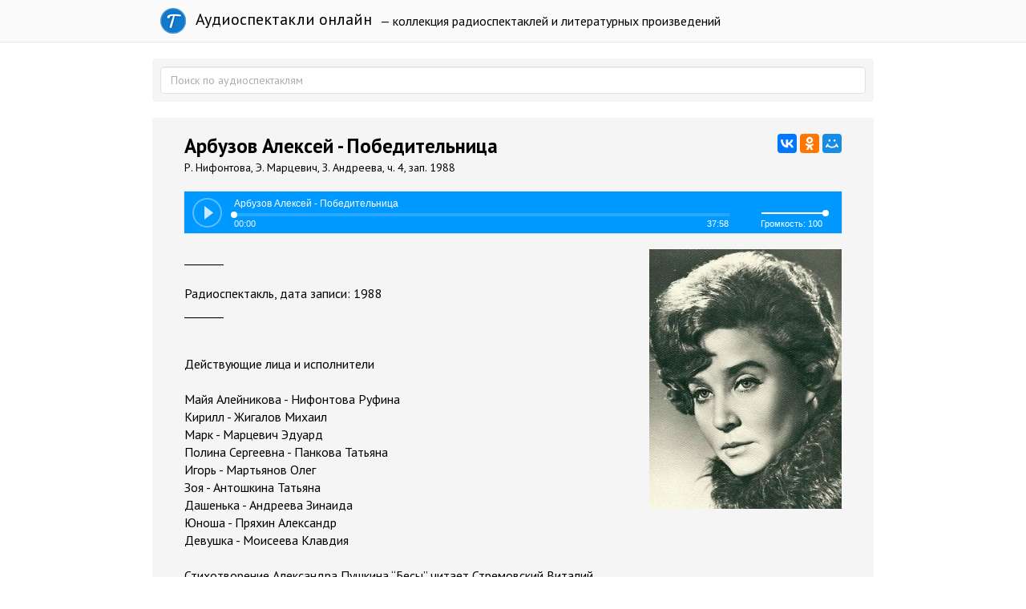

--- FILE ---
content_type: text/html; charset=utf-8
request_url: https://teatr.audio/arbuzov-aleksey-pobeditelnica
body_size: 8254
content:
<!doctype html>

<!--[if lt IE 7]> <html class="no-js ie6 oldie" lang="ru"> <![endif]-->
<!--[if IE 7]>    <html class="no-js ie7 oldie" lang="ru"> <![endif]-->
<!--[if IE 8]>    <html class="no-js ie8 oldie" lang="ru"> <![endif]-->
<!--[if gt IE 8]><!--> <html class="no-js" lang="ru"> <!--<![endif]-->

<head>
	
	
	<meta charset="utf-8">
	<meta http-equiv="X-UA-Compatible" content="IE=edge,chrome=1">
	<meta name="viewport" content="width=device-width, maximum-scale=1.0">
	
	<title>Арбузов Алексей - Победительница. Слушать онлайн</title>
	
	<meta name="description" content="_______ Радиоспектакль, дата записи: 1988 _______ Действующие лица и исполнители Майя Алейникова - Нифонтова Руфина Кирилл - Жигалов Михаил Марк">
	<meta name="keywords" content="">
	
			<meta property="og:title" content="Арбузов Алексей - Победительница"/>
		<meta property="og:url" content="https://teatr.audio/arbuzov-aleksey-pobeditelnica"/>
				<meta property="og:image" content="http://teatr.audio/uploads/topics/preview/00/01/74/31/0431a342ba.jpg"/>
				<meta property="og:description" content="_______ Радиоспектакль, дата записи: 1988 _______ Действующие лица и исполнители Майя Алейникова - Нифонтова Руфина Кирилл - Жигалов Михаил Марк"/>
		<meta property="og:site_name" content="Аудиоспектакли онлайн"/>
		<meta property="og:type" content="article"/>
		<meta name="twitter:card" content="summary">
		
	<link rel='stylesheet' type='text/css' href='https://teatr.audio/templates/cache/developer-kit/da5a0d827f89b882684e9d53ee5d8df7.css' />

	
	<link href='https://fonts.googleapis.com/css?family=PT+Sans:400,700&subset=latin,cyrillic' rel='stylesheet' type='text/css'>
	
	<link href="https://teatr.audio/templates/skin/developer-kit/images/favicon.ico?v2" rel="shortcut icon" />
	<link rel="search" type="application/opensearchdescription+xml" href="https://teatr.audio/search/opensearch/" title="Аудиоспектакли онлайн" />
	
	
			<link rel="alternate" type="application/rss+xml" href="https://teatr.audio/rss/comments/17431/" title="Арбузов Алексей - Победительница">
	
			<link rel="canonical" href="https://teatr.audio/arbuzov-aleksey-pobeditelnica" />
		
		
	
	<script type="text/javascript">
		var DIR_WEB_ROOT 			= 'https://teatr.audio';
		var DIR_STATIC_SKIN 		= 'https://teatr.audio/templates/skin/developer-kit';
		var DIR_ROOT_ENGINE_LIB 	= 'https://teatr.audio/engine/lib';
		var LIVESTREET_SECURITY_KEY = '3b1dc5e64f8dcaa0cb5cca82c0d783db';
		var SESSION_ID				= 'phh61uacr1id9h6aga7iqe6k52';
		var BLOG_USE_TINYMCE		= '';
		
		var TINYMCE_LANG = 'en';
					TINYMCE_LANG = 'ru';
		
		var aRouter = new Array();
					aRouter['error'] = 'https://teatr.audio/error/';
					aRouter['blog'] = 'https://teatr.audio/letter/';
					aRouter['index'] = 'https://teatr.audio/index/';
					aRouter['topic'] = 'https://teatr.audio/book/';
					aRouter['login'] = 'https://teatr.audio/login/';
					aRouter['settings'] = 'https://teatr.audio/settings/';
					aRouter['author'] = 'https://teatr.audio/author/';
					aRouter['performer'] = 'https://teatr.audio/performer/';
					aRouter['performers'] = 'https://teatr.audio/performers/';
					aRouter['rss'] = 'https://teatr.audio/rss/';
					aRouter['blogs'] = 'https://teatr.audio/letters/';
					aRouter['search'] = 'https://teatr.audio/search/';
					aRouter['admin'] = 'https://teatr.audio/admin/';
					aRouter['ajax'] = 'https://teatr.audio/ajax/';
					aRouter['mainpreview'] = 'https://teatr.audio/mainpreview/';
					aRouter['delayedpost'] = 'https://teatr.audio/delayedpost/';
					aRouter['content'] = 'https://teatr.audio/content/';
					aRouter['sitemap'] = 'https://teatr.audio/sitemap/';
			</script>
	
	
	<script type='text/javascript' src='https://teatr.audio/templates/cache/developer-kit/b0706e686c76540cd99ac985cb5ff89c.js'></script>
<!--[if lt IE 9]><script type='text/javascript' src='https://teatr.audio/engine/lib/external/html5shiv.js'></script><![endif]-->

	
			
		<script type="text/javascript" src="//vk.com/js/api/openapi.js?116"></script>
		<script type="text/javascript">
		  VK.init({apiId: 5033744, onlyWidgets: true});
		</script>
		
		
	
	<script type="text/javascript">
		var tinyMCE = false;
		ls.lang.load({"blog_join":"\u043f\u043e\u0434\u043f\u0438\u0441\u0430\u0442\u044c\u0441\u044f","blog_leave":"\u043e\u0442\u043f\u0438\u0441\u0430\u0442\u044c\u0441\u044f"});
		ls.registry.set('comment_max_tree',7);
		ls.registry.set('block_stream_show_tip',true);
	</script>
	
	
	
	
	<!--[if lt IE 9]>
		<script src="https://teatr.audio/templates/skin/developer-kit/js/html5shiv.js"></script>
		<script src="https://teatr.audio/templates/skin/developer-kit/js/respond.min.js"></script>
	<![endif]-->
	
	<!--[if IE 7]>
		<link rel="stylesheet" href="https://teatr.audio/templates/skin/developer-kit/themes/default/icons/css/fontello-ie7.css">
	<![endif]-->
	<script>
		function toggleCodes(on) {
			var obj = document.getElementById('icons');
			if (on) {
				obj.className += ' codesOn';
			} else {
				obj.className = obj.className.replace(' codesOn', '');
			}
		}
	</script>

			<script>window.yaContextCb=window.yaContextCb||[]</script>
		<script src="https://yandex.ru/ads/system/context.js" async></script>
	
	
	</head>



	
	
	









<body class=" ls-user-role-guest ls-user-role-not-admin full-width body-padding-static-top list">
	

	<script>
		window.yaContextCb.push(()=>{
			Ya.Context.AdvManager.render({
				"blockId": "R-A-2600442-4",
				"type": "fullscreen",
				"platform": "touch"
			})
		})
		</script>

	<script>
		window.yaContextCb.push(()=>{
			Ya.Context.AdvManager.render({
				"blockId": "R-A-2600442-3",
				"type": "floorAd",
				"platform": "touch"
			})
		})
		</script>
			
				<div class="modal fade in modal-login" id="window_login_form">
		<div class="modal-dialog">
			<div class="modal-content">
	
				<header class="modal-header">
					<button type="button" class="close jqmClose" data-dismiss="modal" aria-hidden="true">&times;</button>
					<h4 class="modal-title">Авторизация</h4>
				</header>
		
				<script type="text/javascript">
					jQuery(function($){
						$('#popup-login-form').bind('submit',function(){
							ls.user.login('popup-login-form');
							return false;
						});
						$('#popup-login-form-submit').attr('disabled',false);
					});
				</script>
		
				<div class="modal-body">
					<ul class="nav nav-tabs">
						<li class="active js-block-popup-login-item" data-type="login"><a href="#">Войти</a></li>
													<li class="js-block-popup-login-item" data-type="registration"><a href="#">Регистрация</a></li>
												<li class="js-block-popup-login-item" data-type="reminder"><a href="#">Восстановление пароля</a></li>
					</ul>
					<br />
					
					<div class="tab-content js-block-popup-login-content" data-type="login">
						
						
						<form action="https://teatr.audio/login/" method="post" id="popup-login-form">
							
							
							<div class="form-group">
								<label for="popup-login">Логин или эл. почта</label>
								<input type="text" name="login" id="popup-login" class="form-control">
							</div>
							
							<div class="form-group">
								<label for="popup-password">Пароль</label>
								<input type="password" name="password" id="popup-password" class="form-control">
								<p class="help-block"><small class="text-danger validate-error-hide validate-error-login"></small></p>
							</div>
							
							<div class="checkbox">
								<label>
									<input type="checkbox" name="remember" checked> Запомнить меня
								</label>
							</div>
							
							
							
							<input type="hidden" name="return-path" value="https://teatr.audio/arbuzov-aleksey-pobeditelnica">
							<button type="submit" name="submit_login" class="btn btn-success" id="popup-login-form-submit" disabled="disabled">Войти</button>
						
						</form>
						
						
					</div>


											<div data-type="registration" class="tab-content js-block-popup-login-content" style="display:none;">
							<script type="text/javascript">
								jQuery(document).ready(function($){
									$('#popup-registration-form').find('input.js-ajax-validate').blur(function(e){
										var aParams={ };
										if ($(e.target).attr('name')=='password_confirm') {
											aParams['password']=$('#popup-registration-user-password').val();
										}
										if ($(e.target).attr('name')=='password') {
											aParams['password']=$('#popup-registration-user-password').val();
											if ($('#popup-registration-user-password-confirm').val()) {
												ls.user.validateRegistrationField('password_confirm',$('#popup-registration-user-password-confirm').val(),$('#popup-registration-form'),{ 'password': $(e.target).val() });
											}
										}
										ls.user.validateRegistrationField($(e.target).attr('name'),$(e.target).val(),$('#popup-registration-form'),aParams);
									});
									$('#popup-registration-form').bind('submit',function(){
										ls.user.registration('popup-registration-form');
										return false;
									});
									$('#popup-registration-form-submit').attr('disabled',false);
								});
							</script>

							
							<form action="https://teatr.audio/registration/" method="post" id="popup-registration-form">
								
					
								<div class="form-group">
									<label for="popup-registration-login">Логин</label>
									<span class="glyphicon glyphicon-question-sign text-muted js-tip-help" title="Может состоять только из букв (A-Z a-z), цифр (0-9). Знак подчеркивания (_) лучше не использовать. Длина логина не может быть меньше 3 и больше 30 символов."></span>
									<span class="glyphicon glyphicon-ok text-success validate-ok-field-login" style="display: none"></span>
									<input type="text" name="login" id="popup-registration-login" value="" class="form-control js-ajax-validate" />
									<p class="help-block"><small class="text-danger validate-error-hide validate-error-field-login"></small></p>
								</div>
					
								<div class="form-group">
									<label for="popup-registration-mail">E-mail</label>
									<span class="glyphicon glyphicon-question-sign text-muted js-tip-help" title="Для проверки регистрации и в целях безопасности нам нужен адрес вашей электропочты."></span>
									<span class="glyphicon glyphicon-ok text-success validate-ok-field-mail" style="display: none"></span>
									<input type="text" name="mail" id="popup-registration-mail" value="" class="form-control js-ajax-validate" />
									<p class="help-block"><small class="text-danger validate-error-hide validate-error-field-mail"></small></p>
								</div>
					
								<div class="form-group">
									<label for="popup-registration-user-password">Пароль</label>
									<span class="glyphicon glyphicon-question-sign text-muted js-tip-help" title="Должен содержать не менее 5 символов и не может совпадать с логином. Не используйте простые пароли, будьте разумны."></span>
									<span class="glyphicon glyphicon-ok text-success validate-ok-field-password" style="display: none"></span>
									<input type="password" name="password" id="popup-registration-user-password" value="" class="form-control js-ajax-validate" />
									<p class="help-block"><small class="text-danger validate-error-hide validate-error-field-password"></small></p>
								</div>
					
								<div class="form-group">
									<label for="popup-registration-user-password-confirm">Повторите пароль</label>
									<span class="glyphicon glyphicon-ok text-success validate-ok-field-password_confirm" style="display: none"></span>
									<input type="password" value="" id="popup-registration-user-password-confirm" name="password_confirm" class="form-control js-ajax-validate" />
									<p class="help-block"><small class="text-danger validate-error-hide validate-error-field-password_confirm"></small></p>
								</div>

								
									<div class="form-group">
										<label for="popup-registration-captcha" class="captcha">Введите цифры и буквы</label>
										<img src="https://teatr.audio/engine/lib/external/kcaptcha/index.php?PHPSESSID=phh61uacr1id9h6aga7iqe6k52" 
											onclick="this.src='https://teatr.audio/engine/lib/external/kcaptcha/index.php?PHPSESSID=phh61uacr1id9h6aga7iqe6k52&n='+Math.random();"
											class="captcha-image" />
										<input type="text" name="captcha" id="popup-registration-captcha" value="" maxlength="3" class="form-control captcha-input js-ajax-validate" />
										<p class="help-block"><small class="text-danger validate-error-hide validate-error-field-captcha"></small></p>
									</div>
								
					
								
					
								<input type="hidden" name="return-path" value="https://teatr.audio/arbuzov-aleksey-pobeditelnica">
								<button type="submit" name="submit_register" class="btn btn-success" id="popup-registration-form-submit" disabled="disabled">Зарегистрироваться</button>
								
							</form>
							
						</div>
								
			
					<div data-type="reminder" class="tab-content js-block-popup-login-content" style="display:none;">
						<script type="text/javascript">
							jQuery(document).ready(function($){
								$('#popup-reminder-form').bind('submit',function(){
									ls.user.reminder('popup-reminder-form');
									return false;
								});
								$('#popup-reminder-form-submit').attr('disabled',false);
							});
						</script>
						
						<form action="https://teatr.audio/login/reminder/" method="POST" id="popup-reminder-form">
						
							<div class="form-group">
								<label for="popup-reminder-mail">Ваш e-mail</label>
								<input type="text" name="mail" id="popup-reminder-mail" class="form-control" />
								<p class="help-block"><small class="text-danger validate-error-hide validate-error-reminder"></small></p>
							</div>
					
							<button type="submit" name="submit_reminder" class="btn btn-success" id="popup-reminder-form-submit" disabled="disabled">Получить ссылку на изменение пароля</button>
							
						</form>
					</div>
				</div>
			
			</div><!-- /.modal-content -->
		</div><!-- /.modal-dialog -->
	</div><!-- /.modal -->

		
	<div id="page-wrapper">
		<header id="header" role="banner">
	
	
	
	<nav class="navbar navbar-inverse navbar-static-top" role="navigation">
		<div class="container">
				
			<div class="navbar-header">

				<h1 class="site-name">
					<a class="navbar-brand" href="https://teatr.audio">
						<div class="logoT"></div>
						Аудиоспектакли онлайн
					</a>
				</h1>
				
			</div>
			
			<div class="navbar-menu ">
			— коллекция радиоспектаклей и литературных произведений
			</div>
			
			

		
		</div>
	</nav>
	
	
		
	
	
	
</header>

		
		
		
		
		<section id="wrapper" class="">
			<div id="container" class="container ">
			
				
				<form action="https://teatr.audio/search/" class="navbar-search search-item " style="margin-bottom:10px; padding: 10px;">
					<input type="text" placeholder="Поиск по аудиоспектаклям" maxlength="255" name="q" class="form-control">
					
									</form>
							
				
				<div class="row">

					
					<div id="content-wrapper" role="main" 
						class="сol-md-12 content"
						>
						
						
							

	
						
						
						


		<div style="text-align: center; margin: 10px 0;">	
	 
		<div id="yandex_rtb_R-A-2600442-1"></div>
		<script>
			window.yaContextCb.push(()=>{
				Ya.Context.AdvManager.render({
					"blockId": "R-A-2600442-1",
					"renderTo": "yandex_rtb_R-A-2600442-1"
				})
			})
			</script>
	</div>

<div class="audio-content">

		
			
	<div id="audios" class="audio-page">
		
				
				<div class="audio-title"> 		
					<script src="//yastatic.net/es5-shims/0.0.2/es5-shims.min.js"></script>
					<script src="//yastatic.net/share2/share.js"></script>
					<div class="ya-share2" data-services="vkontakte,facebook,odnoklassniki,moimir,gplus" data-counter="" style="float: right;"></div>	
					<h1>Арбузов Алексей - Победительница</h1>				
					<div class="audio-info">Р. Нифонтова, Э. Марцевич, З. Андреева, ч. 4, зап. 1988
					
										
					</div>
					
				</div>
		
				<div id="uniquePlayer-1" class="webPlayer light audioPlayer" style="display: block; margin: 20px 0;">
		                <div id="uniqueContainer-1" class="videoPlayer"></div>
		                <div style="display:none;" class="playerData">
		                
		                </div>
		            </div>
		
		
				<script type="text/javascript">
					$(document).ready(function() {
						$('.webPlayer').videoPlayer({
							name: 'Арбузов Алексей - Победительница',
							media: {
								mp3: 'https://teatr.audio/static/А/Арбузов А - Победительница (Р.Нифонтова, Э.Марцевич, З.Андреева, ч. 4, зап. 1988).mp3'
							},
						});
					});
				</script>
				<div style="text-align: center;">	
				
				
				</div>
		
		
				
			
			<div class="text" style="margin-top: 15px;">				
									<img src="https://teatr.audio/uploads/topics/preview/00/01/74/31/0431a342ba.jpg">
								_______<br /> <br /> Радиоспектакль, дата записи: 1988<br /> _______<br /> <br /> <br /> Действующие лица и исполнители<br /> <br /> Майя Алейникова - Нифонтова Руфина<br /> Кирилл - Жигалов Михаил<br /> Марк - Марцевич Эдуард<br /> Полина Сергеевна - Панкова Татьяна<br /> Игорь - Мартьянов Олег<br /> Зоя - Антошкина Татьяна<br /> Дашенька - Андреева Зинаида<br /> Юноша - Пряхин Александр<br /> Девушка - Моисеева Клавдия<br /> <br /> Стихотворение Александра Пушкина “Бесы” читает Стремовский Виталий<br /> <br /> Редактор передачи: Ю Гутин <br /> Автор: Алексей Арбузов <br /> Режиссер: Анатолий Юнников <br /> _______<br /> <br /> <br /> Аннотация ГТРФ<br /> <br /> Героиня спектакля - научный сотрудник Майя Алейникова лишь на первый взгляд кажется победительницей. Она значительное лицо в институте, всегда окружена вниманием. Но в глубине души она знает, что упустила самое главное в жизни: уважение к себе, любовь, счастье материнства.<br /> _______<br /> <br /> <br /> Подготовлено Подкастом Старого Радио
			</div>
			

			<div id="vk_comments" style="padding: 10px 0;"></div>
			
				<script type="text/javascript">
				VK.Widgets.Comments("vk_comments", {limit: 10});
				</script>
			
			
		
	<table class="item-table">
	<tbody>	
				<tr data-url="https://teatr.audio/arbuzov-aleksey-dalnyaya-doroga_3" class="audio-item">
			<td class="audio-image"> 
				<a href="https://teatr.audio/arbuzov-aleksey-dalnyaya-doroga_3">
									<img src="https://teatr.audio/uploads/topics/preview/00/01/74/28/e4e7d4e95a_60crop.jpg">
				</a>
			</td>
			
			<td class="audio-title"> 
				<a href="https://teatr.audio/arbuzov-aleksey-dalnyaya-doroga_3"><h5>Арбузов Алексей - Дальняя дорога</h5>
				<div class="audio-info">Р. пост. арт. тр. им. Маяковского зап. 70е годы ч 3 из 4х</div>		
				</a>
			</td>
			
			<td class="audio-duration"> 
				<a href="https://teatr.audio/arbuzov-aleksey-dalnyaya-doroga_3">00:36:56</a>
			</td>
		</tr>		
				<tr data-url="https://teatr.audio/arbuzov-aleksey-tanya_2" class="audio-item">
			<td class="audio-image"> 
				<a href="https://teatr.audio/arbuzov-aleksey-tanya_2">
									<div class="image-l"><span>А</span></div>
				</a>
			</td>
			
			<td class="audio-title"> 
				<a href="https://teatr.audio/arbuzov-aleksey-tanya_2"><h5>Арбузов Алексей - Таня</h5>
				<div class="audio-info">Радиосп. т-ра Маяковского 8. 5. 83г ч2 из 3х</div>		
				</a>
			</td>
			
			<td class="audio-duration"> 
				<a href="https://teatr.audio/arbuzov-aleksey-tanya_2">00:34:39</a>
			</td>
		</tr>		
				<tr data-url="https://teatr.audio/arbuzov-aleksey-shestero-lyubimyh_2" class="audio-item">
			<td class="audio-image"> 
				<a href="https://teatr.audio/arbuzov-aleksey-shestero-lyubimyh_2">
									<img src="https://teatr.audio/uploads/topics/preview/00/01/74/35/f30c6a1fa9_60crop.jpg">
				</a>
			</td>
			
			<td class="audio-title"> 
				<a href="https://teatr.audio/arbuzov-aleksey-shestero-lyubimyh_2"><h5>Арбузов Алексей - Шестеро любимых</h5>
				<div class="audio-info">ЦТСА, Н. Максимова, Л. Персиянинов, реж. Н. Ольшевская, ч. 2, 1958</div>		
				</a>
			</td>
			
			<td class="audio-duration"> 
				<a href="https://teatr.audio/arbuzov-aleksey-shestero-lyubimyh_2">00:34:32</a>
			</td>
		</tr>		
				<tr data-url="https://teatr.audio/arbuzov-aleksey-gody-stranstviy_2" class="audio-item">
			<td class="audio-image"> 
				<a href="https://teatr.audio/arbuzov-aleksey-gody-stranstviy_2">
									<div class="image-l"><span>А</span></div>
				</a>
			</td>
			
			<td class="audio-title"> 
				<a href="https://teatr.audio/arbuzov-aleksey-gody-stranstviy_2"><h5>Арбузов Алексей - Годы странствий</h5>
				<div class="audio-info">Р. комп. сп ттр им Ленкома рул3 из 4х зап. 1954г</div>		
				</a>
			</td>
			
			<td class="audio-duration"> 
				<a href="https://teatr.audio/arbuzov-aleksey-gody-stranstviy_2">00:37:10</a>
			</td>
		</tr>		
				<tr data-url="https://teatr.audio/arbuzov-aleksey-gody-stranstviy_3" class="audio-item">
			<td class="audio-image"> 
				<a href="https://teatr.audio/arbuzov-aleksey-gody-stranstviy_3">
									<div class="image-l"><span>А</span></div>
				</a>
			</td>
			
			<td class="audio-title"> 
				<a href="https://teatr.audio/arbuzov-aleksey-gody-stranstviy_3"><h5>Арбузов Алексей - Годы странствий</h5>
				<div class="audio-info">Радиокомп. сп. театра им. Ленинского комсомола зап. 54г ч2 из 4х</div>		
				</a>
			</td>
			
			<td class="audio-duration"> 
				<a href="https://teatr.audio/arbuzov-aleksey-gody-stranstviy_3">00:42:48</a>
			</td>
		</tr>		
				<tr data-url="https://teatr.audio/arbuzov-aleksey-moy-bednyy-marat" class="audio-item">
			<td class="audio-image"> 
				<a href="https://teatr.audio/arbuzov-aleksey-moy-bednyy-marat">
									<img src="https://teatr.audio/uploads/topics/preview/00/01/74/37/3c1754f6f3_60crop.jpg">
				</a>
			</td>
			
			<td class="audio-title"> 
				<a href="https://teatr.audio/arbuzov-aleksey-moy-bednyy-marat"><h5>Арбузов Алексей  - Мой бедный Марат</h5>
				<div class="audio-info">Театр ЦТСА реж Л. Хейфиц 1967</div>		
				</a>
			</td>
			
			<td class="audio-duration"> 
				<a href="https://teatr.audio/arbuzov-aleksey-moy-bednyy-marat">02:04:33</a>
			</td>
		</tr>		
				<tr data-url="https://teatr.audio/arbuzov-aleksey-shestero-lyubimyh_3" class="audio-item">
			<td class="audio-image"> 
				<a href="https://teatr.audio/arbuzov-aleksey-shestero-lyubimyh_3">
									<img src="https://teatr.audio/uploads/topics/preview/00/01/74/36/9a2e5dd1de_60crop.jpg">
				</a>
			</td>
			
			<td class="audio-title"> 
				<a href="https://teatr.audio/arbuzov-aleksey-shestero-lyubimyh_3"><h5>Арбузов Алексей - Шестеро любимых</h5>
				<div class="audio-info">Р. комп. спектакль арт. ЦТСА зап. 1958г ч1 из 3х</div>		
				</a>
			</td>
			
			<td class="audio-duration"> 
				<a href="https://teatr.audio/arbuzov-aleksey-shestero-lyubimyh_3">00:33:54</a>
			</td>
		</tr>		
				<tr data-url="https://teatr.audio/arbuzov-aleksey-dalnyaya-doroga" class="audio-item">
			<td class="audio-image"> 
				<a href="https://teatr.audio/arbuzov-aleksey-dalnyaya-doroga">
									<img src="https://teatr.audio/uploads/topics/preview/00/01/74/26/833783cd0d_60crop.jpg">
				</a>
			</td>
			
			<td class="audio-title"> 
				<a href="https://teatr.audio/arbuzov-aleksey-dalnyaya-doroga"><h5>Арбузов Алексей - Дальняя дорога</h5>
				<div class="audio-info">Е. Самойлов, Т. Самойлова, Б. Левинсон, зап. 1958, театр Маяковского</div>		
				</a>
			</td>
			
			<td class="audio-duration"> 
				<a href="https://teatr.audio/arbuzov-aleksey-dalnyaya-doroga">00:32:57</a>
			</td>
		</tr>		
				<tr data-url="https://teatr.audio/arbuzov-aleksey-dalnyaya-doroga_2" class="audio-item">
			<td class="audio-image"> 
				<a href="https://teatr.audio/arbuzov-aleksey-dalnyaya-doroga_2">
									<img src="https://teatr.audio/uploads/topics/preview/00/01/74/27/3be8826038_60crop.jpg">
				</a>
			</td>
			
			<td class="audio-title"> 
				<a href="https://teatr.audio/arbuzov-aleksey-dalnyaya-doroga_2"><h5>Арбузов Алексей - Дальняя дорога</h5>
				<div class="audio-info">Р. пост. арт. тр. им. Маяковского зап. 70е годы ч 2 из 4х</div>		
				</a>
			</td>
			
			<td class="audio-duration"> 
				<a href="https://teatr.audio/arbuzov-aleksey-dalnyaya-doroga_2">00:28:24</a>
			</td>
		</tr>		
				<tr data-url="https://teatr.audio/arbuzov-aleksey-i-vnov-vstrecha-s-yunostyu" class="audio-item">
			<td class="audio-image"> 
				<a href="https://teatr.audio/arbuzov-aleksey-i-vnov-vstrecha-s-yunostyu">
									<div class="image-l"><span>А</span></div>
				</a>
			</td>
			
			<td class="audio-title"> 
				<a href="https://teatr.audio/arbuzov-aleksey-i-vnov-vstrecha-s-yunostyu"><h5>Арбузов Алексей - И вновь встреча с юностью</h5>
				<div class="audio-info">Р. комп. сп - На Последний День Лета, ГАМТ ч1 из 3х зап. 1965</div>		
				</a>
			</td>
			
			<td class="audio-duration"> 
				<a href="https://teatr.audio/arbuzov-aleksey-i-vnov-vstrecha-s-yunostyu">00:41:29</a>
			</td>
		</tr>		
			</tbody>	
	</table>	
		
	
	<div style="text-align: center; margin-top: 25px;">	
					<div id="yandex_rtb_R-A-2600442-2"></div>
			<script>
			window.yaContextCb.push(()=>{
				Ya.Context.AdvManager.render({
					"blockId": "R-A-2600442-2",
					"renderTo": "yandex_rtb_R-A-2600442-2"
				})
			})
			</script>
							
	</div>
	
	</div>

</div>









						
					</div> <!-- /content -->


				</div> <!-- /row -->
			</div> <!-- /container -->
		</section> <!-- /wrapper -->


		<footer id="footer" class="footer-dark">
			



			<div class="footer-center">
				<div class="container">
					<div class="row">
						<div class="col-md-12 col-lg-6 project-info">
							<h5>
								Аудиоспектакли
							</h5>
						</div>
					</div>

					
				</div>
			</div>


		</footer>
		
<script type="text/javascript">!function(e,t,a){(t[a]=t[a]||[]).push(function(){try{t.yaCounter31441563=new Ya.Metrika({id:31441563,clickmap:!0,trackLinks:!0,accurateTrackBounce:!0})}catch(e){}});var c=e.getElementsByTagName("script")[0],n=e.createElement("script"),r=function(){c.parentNode.insertBefore(n,c)};n.type="text/javascript",n.async=!0,n.src="https://cdn.jsdelivr.net/npm/yandex-metrica-watch/watch.js","[object Opera]"==t.opera?e.addEventListener("DOMContentLoaded",r,!1):r()}(document,window,"yandex_metrika_callbacks");</script>

<noscript><div><img src="https://mc.yandex.ru/watch/31441563" style="position:absolute; left:-9999px;" alt="" /></div></noscript>







		<aside class="toolbar hidden-xs">
	

					
					
							
					<section class="toolbar-scrollup" id="toolbar_scrollup">
	<a href="#" onclick="return ls.toolbar.up.goUp();" title="Вверх" class="toolbar-topic-prev"><span class="glyphicon glyphicon-chevron-up"></span></a>
</section>

			
</aside>


		
						</script>
		
	</div> <!-- /page-wrapper -->

</body>
</html>

